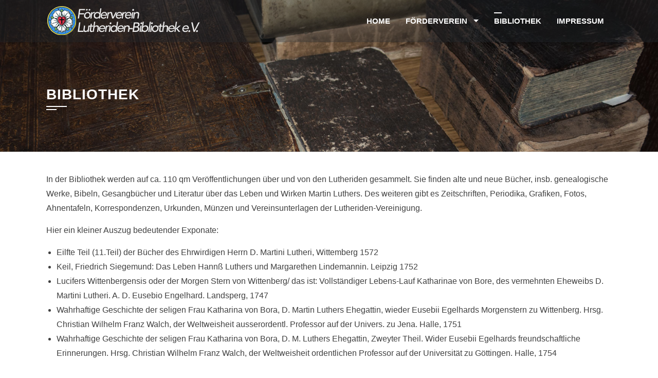

--- FILE ---
content_type: text/html; charset=UTF-8
request_url: http://fv-lutheriden-bibliothek.de/web/bibliothek/
body_size: 39390
content:
<!DOCTYPE html><html lang="de"><head><meta charset="UTF-8"><meta name="viewport" content="width=device-width, initial-scale=1"><title>Bibliothek &#8211; Förderverein Lutheriden-Bibliothek e.V.</title><meta name='robots' content='max-image-preview:large' /><link rel="alternate" type="application/rss+xml" title="Förderverein Lutheriden-Bibliothek e.V. &raquo; Feed" href="http://fv-lutheriden-bibliothek.de/web/feed/" /><link rel='stylesheet' id='wp-block-library-css' href='http://fv-lutheriden-bibliothek.de/web/wp-includes/css/dist/block-library/style.min.css?ver=6.5.7' media='all' /><style id='wp-block-library-theme-inline-css'>.wp-block-audio figcaption{color:#555;font-size:13px;text-align:center}.is-dark-theme .wp-block-audio figcaption{color:#ffffffa6}.wp-block-audio{margin:0 0 1em}.wp-block-code{border:1px solid #ccc;border-radius:4px;font-family:Menlo,Consolas,monaco,monospace;padding:.8em 1em}.wp-block-embed figcaption{color:#555;font-size:13px;text-align:center}.is-dark-theme .wp-block-embed figcaption{color:#ffffffa6}.wp-block-embed{margin:0 0 1em}.blocks-gallery-caption{color:#555;font-size:13px;text-align:center}.is-dark-theme .blocks-gallery-caption{color:#ffffffa6}.wp-block-image figcaption{color:#555;font-size:13px;text-align:center}.is-dark-theme .wp-block-image figcaption{color:#ffffffa6}.wp-block-image{margin:0 0 1em}.wp-block-pullquote{border-bottom:4px solid;border-top:4px solid;color:currentColor;margin-bottom:1.75em}.wp-block-pullquote cite,.wp-block-pullquote footer,.wp-block-pullquote__citation{color:currentColor;font-size:.8125em;font-style:normal;text-transform:uppercase}.wp-block-quote{border-left:.25em solid;margin:0 0 1.75em;padding-left:1em}.wp-block-quote cite,.wp-block-quote footer{color:currentColor;font-size:.8125em;font-style:normal;position:relative}.wp-block-quote.has-text-align-right{border-left:none;border-right:.25em solid;padding-left:0;padding-right:1em}.wp-block-quote.has-text-align-center{border:none;padding-left:0}.wp-block-quote.is-large,.wp-block-quote.is-style-large,.wp-block-quote.is-style-plain{border:none}.wp-block-search .wp-block-search__label{font-weight:700}.wp-block-search__button{border:1px solid #ccc;padding:.375em .625em}:where(.wp-block-group.has-background){padding:1.25em 2.375em}.wp-block-separator.has-css-opacity{opacity:.4}.wp-block-separator{border:none;border-bottom:2px solid;margin-left:auto;margin-right:auto}.wp-block-separator.has-alpha-channel-opacity{opacity:1}.wp-block-separator:not(.is-style-wide):not(.is-style-dots){width:100px}.wp-block-separator.has-background:not(.is-style-dots){border-bottom:none;height:1px}.wp-block-separator.has-background:not(.is-style-wide):not(.is-style-dots){height:2px}.wp-block-table{margin:0 0 1em}.wp-block-table td,.wp-block-table th{word-break:normal}.wp-block-table figcaption{color:#555;font-size:13px;text-align:center}.is-dark-theme .wp-block-table figcaption{color:#ffffffa6}.wp-block-video figcaption{color:#555;font-size:13px;text-align:center}.is-dark-theme .wp-block-video figcaption{color:#ffffffa6}.wp-block-video{margin:0 0 1em}.wp-block-template-part.has-background{margin-bottom:0;margin-top:0;padding:1.25em 2.375em}</style><link rel='stylesheet' id='mappress-leaflet-css' href='http://fv-lutheriden-bibliothek.de/web/wp-content/cache/autoptimize/autoptimize_single_5c761a156eea82263d8bacf1718fe04d.php?ver=1.7.1' media='all' /><link rel='stylesheet' id='mappress-css' href='http://fv-lutheriden-bibliothek.de/web/wp-content/cache/autoptimize/autoptimize_single_4929153c0dfe452c7c6d979940c91ea2.php?ver=2.89.11' media='all' /><style id='classic-theme-styles-inline-css'>/*! This file is auto-generated */
.wp-block-button__link{color:#fff;background-color:#32373c;border-radius:9999px;box-shadow:none;text-decoration:none;padding:calc(.667em + 2px) calc(1.333em + 2px);font-size:1.125em}.wp-block-file__button{background:#32373c;color:#fff;text-decoration:none}</style><style id='global-styles-inline-css'>body{--wp--preset--color--black: #000000;--wp--preset--color--cyan-bluish-gray: #abb8c3;--wp--preset--color--white: #ffffff;--wp--preset--color--pale-pink: #f78da7;--wp--preset--color--vivid-red: #cf2e2e;--wp--preset--color--luminous-vivid-orange: #ff6900;--wp--preset--color--luminous-vivid-amber: #fcb900;--wp--preset--color--light-green-cyan: #7bdcb5;--wp--preset--color--vivid-green-cyan: #00d084;--wp--preset--color--pale-cyan-blue: #8ed1fc;--wp--preset--color--vivid-cyan-blue: #0693e3;--wp--preset--color--vivid-purple: #9b51e0;--wp--preset--gradient--vivid-cyan-blue-to-vivid-purple: linear-gradient(135deg,rgba(6,147,227,1) 0%,rgb(155,81,224) 100%);--wp--preset--gradient--light-green-cyan-to-vivid-green-cyan: linear-gradient(135deg,rgb(122,220,180) 0%,rgb(0,208,130) 100%);--wp--preset--gradient--luminous-vivid-amber-to-luminous-vivid-orange: linear-gradient(135deg,rgba(252,185,0,1) 0%,rgba(255,105,0,1) 100%);--wp--preset--gradient--luminous-vivid-orange-to-vivid-red: linear-gradient(135deg,rgba(255,105,0,1) 0%,rgb(207,46,46) 100%);--wp--preset--gradient--very-light-gray-to-cyan-bluish-gray: linear-gradient(135deg,rgb(238,238,238) 0%,rgb(169,184,195) 100%);--wp--preset--gradient--cool-to-warm-spectrum: linear-gradient(135deg,rgb(74,234,220) 0%,rgb(151,120,209) 20%,rgb(207,42,186) 40%,rgb(238,44,130) 60%,rgb(251,105,98) 80%,rgb(254,248,76) 100%);--wp--preset--gradient--blush-light-purple: linear-gradient(135deg,rgb(255,206,236) 0%,rgb(152,150,240) 100%);--wp--preset--gradient--blush-bordeaux: linear-gradient(135deg,rgb(254,205,165) 0%,rgb(254,45,45) 50%,rgb(107,0,62) 100%);--wp--preset--gradient--luminous-dusk: linear-gradient(135deg,rgb(255,203,112) 0%,rgb(199,81,192) 50%,rgb(65,88,208) 100%);--wp--preset--gradient--pale-ocean: linear-gradient(135deg,rgb(255,245,203) 0%,rgb(182,227,212) 50%,rgb(51,167,181) 100%);--wp--preset--gradient--electric-grass: linear-gradient(135deg,rgb(202,248,128) 0%,rgb(113,206,126) 100%);--wp--preset--gradient--midnight: linear-gradient(135deg,rgb(2,3,129) 0%,rgb(40,116,252) 100%);--wp--preset--font-size--small: 13px;--wp--preset--font-size--medium: 20px;--wp--preset--font-size--large: 36px;--wp--preset--font-size--x-large: 42px;--wp--preset--spacing--20: 0.44rem;--wp--preset--spacing--30: 0.67rem;--wp--preset--spacing--40: 1rem;--wp--preset--spacing--50: 1.5rem;--wp--preset--spacing--60: 2.25rem;--wp--preset--spacing--70: 3.38rem;--wp--preset--spacing--80: 5.06rem;--wp--preset--shadow--natural: 6px 6px 9px rgba(0, 0, 0, 0.2);--wp--preset--shadow--deep: 12px 12px 50px rgba(0, 0, 0, 0.4);--wp--preset--shadow--sharp: 6px 6px 0px rgba(0, 0, 0, 0.2);--wp--preset--shadow--outlined: 6px 6px 0px -3px rgba(255, 255, 255, 1), 6px 6px rgba(0, 0, 0, 1);--wp--preset--shadow--crisp: 6px 6px 0px rgba(0, 0, 0, 1);}:where(.is-layout-flex){gap: 0.5em;}:where(.is-layout-grid){gap: 0.5em;}body .is-layout-flex{display: flex;}body .is-layout-flex{flex-wrap: wrap;align-items: center;}body .is-layout-flex > *{margin: 0;}body .is-layout-grid{display: grid;}body .is-layout-grid > *{margin: 0;}:where(.wp-block-columns.is-layout-flex){gap: 2em;}:where(.wp-block-columns.is-layout-grid){gap: 2em;}:where(.wp-block-post-template.is-layout-flex){gap: 1.25em;}:where(.wp-block-post-template.is-layout-grid){gap: 1.25em;}.has-black-color{color: var(--wp--preset--color--black) !important;}.has-cyan-bluish-gray-color{color: var(--wp--preset--color--cyan-bluish-gray) !important;}.has-white-color{color: var(--wp--preset--color--white) !important;}.has-pale-pink-color{color: var(--wp--preset--color--pale-pink) !important;}.has-vivid-red-color{color: var(--wp--preset--color--vivid-red) !important;}.has-luminous-vivid-orange-color{color: var(--wp--preset--color--luminous-vivid-orange) !important;}.has-luminous-vivid-amber-color{color: var(--wp--preset--color--luminous-vivid-amber) !important;}.has-light-green-cyan-color{color: var(--wp--preset--color--light-green-cyan) !important;}.has-vivid-green-cyan-color{color: var(--wp--preset--color--vivid-green-cyan) !important;}.has-pale-cyan-blue-color{color: var(--wp--preset--color--pale-cyan-blue) !important;}.has-vivid-cyan-blue-color{color: var(--wp--preset--color--vivid-cyan-blue) !important;}.has-vivid-purple-color{color: var(--wp--preset--color--vivid-purple) !important;}.has-black-background-color{background-color: var(--wp--preset--color--black) !important;}.has-cyan-bluish-gray-background-color{background-color: var(--wp--preset--color--cyan-bluish-gray) !important;}.has-white-background-color{background-color: var(--wp--preset--color--white) !important;}.has-pale-pink-background-color{background-color: var(--wp--preset--color--pale-pink) !important;}.has-vivid-red-background-color{background-color: var(--wp--preset--color--vivid-red) !important;}.has-luminous-vivid-orange-background-color{background-color: var(--wp--preset--color--luminous-vivid-orange) !important;}.has-luminous-vivid-amber-background-color{background-color: var(--wp--preset--color--luminous-vivid-amber) !important;}.has-light-green-cyan-background-color{background-color: var(--wp--preset--color--light-green-cyan) !important;}.has-vivid-green-cyan-background-color{background-color: var(--wp--preset--color--vivid-green-cyan) !important;}.has-pale-cyan-blue-background-color{background-color: var(--wp--preset--color--pale-cyan-blue) !important;}.has-vivid-cyan-blue-background-color{background-color: var(--wp--preset--color--vivid-cyan-blue) !important;}.has-vivid-purple-background-color{background-color: var(--wp--preset--color--vivid-purple) !important;}.has-black-border-color{border-color: var(--wp--preset--color--black) !important;}.has-cyan-bluish-gray-border-color{border-color: var(--wp--preset--color--cyan-bluish-gray) !important;}.has-white-border-color{border-color: var(--wp--preset--color--white) !important;}.has-pale-pink-border-color{border-color: var(--wp--preset--color--pale-pink) !important;}.has-vivid-red-border-color{border-color: var(--wp--preset--color--vivid-red) !important;}.has-luminous-vivid-orange-border-color{border-color: var(--wp--preset--color--luminous-vivid-orange) !important;}.has-luminous-vivid-amber-border-color{border-color: var(--wp--preset--color--luminous-vivid-amber) !important;}.has-light-green-cyan-border-color{border-color: var(--wp--preset--color--light-green-cyan) !important;}.has-vivid-green-cyan-border-color{border-color: var(--wp--preset--color--vivid-green-cyan) !important;}.has-pale-cyan-blue-border-color{border-color: var(--wp--preset--color--pale-cyan-blue) !important;}.has-vivid-cyan-blue-border-color{border-color: var(--wp--preset--color--vivid-cyan-blue) !important;}.has-vivid-purple-border-color{border-color: var(--wp--preset--color--vivid-purple) !important;}.has-vivid-cyan-blue-to-vivid-purple-gradient-background{background: var(--wp--preset--gradient--vivid-cyan-blue-to-vivid-purple) !important;}.has-light-green-cyan-to-vivid-green-cyan-gradient-background{background: var(--wp--preset--gradient--light-green-cyan-to-vivid-green-cyan) !important;}.has-luminous-vivid-amber-to-luminous-vivid-orange-gradient-background{background: var(--wp--preset--gradient--luminous-vivid-amber-to-luminous-vivid-orange) !important;}.has-luminous-vivid-orange-to-vivid-red-gradient-background{background: var(--wp--preset--gradient--luminous-vivid-orange-to-vivid-red) !important;}.has-very-light-gray-to-cyan-bluish-gray-gradient-background{background: var(--wp--preset--gradient--very-light-gray-to-cyan-bluish-gray) !important;}.has-cool-to-warm-spectrum-gradient-background{background: var(--wp--preset--gradient--cool-to-warm-spectrum) !important;}.has-blush-light-purple-gradient-background{background: var(--wp--preset--gradient--blush-light-purple) !important;}.has-blush-bordeaux-gradient-background{background: var(--wp--preset--gradient--blush-bordeaux) !important;}.has-luminous-dusk-gradient-background{background: var(--wp--preset--gradient--luminous-dusk) !important;}.has-pale-ocean-gradient-background{background: var(--wp--preset--gradient--pale-ocean) !important;}.has-electric-grass-gradient-background{background: var(--wp--preset--gradient--electric-grass) !important;}.has-midnight-gradient-background{background: var(--wp--preset--gradient--midnight) !important;}.has-small-font-size{font-size: var(--wp--preset--font-size--small) !important;}.has-medium-font-size{font-size: var(--wp--preset--font-size--medium) !important;}.has-large-font-size{font-size: var(--wp--preset--font-size--large) !important;}.has-x-large-font-size{font-size: var(--wp--preset--font-size--x-large) !important;}
.wp-block-navigation a:where(:not(.wp-element-button)){color: inherit;}
:where(.wp-block-post-template.is-layout-flex){gap: 1.25em;}:where(.wp-block-post-template.is-layout-grid){gap: 1.25em;}
:where(.wp-block-columns.is-layout-flex){gap: 2em;}:where(.wp-block-columns.is-layout-grid){gap: 2em;}
.wp-block-pullquote{font-size: 1.5em;line-height: 1.6;}</style><link rel='stylesheet' id='animate-css' href='http://fv-lutheriden-bibliothek.de/web/wp-content/cache/autoptimize/autoptimize_single_179337ff4779479c0de850d22a2c712d.php?ver=1.9.6' media='all' /><link rel='stylesheet' id='font-awesome-4.7.0-css' href='http://fv-lutheriden-bibliothek.de/web/wp-content/cache/autoptimize/autoptimize_single_29778e34d28cbd2e0da9beb96388b938.php?ver=1.9.6' media='all' /><link rel='stylesheet' id='font-awesome-5.2.0-css' href='http://fv-lutheriden-bibliothek.de/web/wp-content/cache/autoptimize/autoptimize_single_b4ed24c69c90d92cfd4699b933745544.php?ver=1.9.6' media='all' /><link rel='stylesheet' id='owl-carousel-css' href='http://fv-lutheriden-bibliothek.de/web/wp-content/cache/autoptimize/autoptimize_single_a697859c29a86217c344dd8f7f30ec20.php?ver=1.9.6' media='all' /><link rel='stylesheet' id='square-style-css' href='http://fv-lutheriden-bibliothek.de/web/wp-content/cache/autoptimize/autoptimize_single_a1d12ad6d77767b3335608cef8191418.php?ver=1.9.6' media='all' /><style id='square-style-inline-css'>button,input[type='button'],input[type='reset'],input[type='submit'],.sq-main-navigation ul ul li:hover > a,#sq-home-slider-section .owl-carousel .owl-nav button.owl-prev,#sq-home-slider-section .owl-carousel .owl-nav button.owl-next,.sq-featured-post h4:after,.sq-section-title:after,.sq-tab li.sq-active:after,#sq-colophon h5.widget-title:after,.widget-area .widget-title:before,.widget-area .widget-title:after,.square-share-buttons a:hover,h3#reply-title:after,h3.comments-title:after,.woocommerce .widget_price_filter .ui-slider .ui-slider-range,.woocommerce .widget_price_filter .ui-slider .ui-slider-handle,.woocommerce div.product .woocommerce-tabs ul.tabs li.active:after,.woocommerce #respond input#submit,.woocommerce table.shop_table thead,.woocommerce ul.products li.product .button.add_to_cart_button,.woocommerce a.added_to_cart,.woocommerce a.button,.woocommerce button.button,.woocommerce input.button,.woocommerce ul.products li.product:hover .button,.woocommerce #respond input#submit.alt,.woocommerce a.button.alt,.woocommerce button.button.alt,.woocommerce input.button.alt,.woocommerce span.onsale,.woocommerce #respond input#submit.disabled,.woocommerce #respond input#submit:disabled,.woocommerce #respond input#submit:disabled[disabled],.woocommerce a.button.disabled,.woocommerce a.button:disabled,.woocommerce a.button:disabled[disabled],.woocommerce button.button.disabled,.woocommerce button.button:disabled,.woocommerce button.button:disabled[disabled],.woocommerce input.button.disabled,.woocommerce input.button:disabled,.woocommerce input.button:disabled[disabled],.woocommerce #respond input#submit.alt.disabled,.woocommerce #respond input#submit.alt.disabled:hover,.woocommerce #respond input#submit.alt:disabled,.woocommerce #respond input#submit.alt:disabled:hover,.woocommerce #respond input#submit.alt:disabled[disabled],.woocommerce #respond input#submit.alt:disabled[disabled]:hover,.woocommerce a.button.alt.disabled,.woocommerce a.button.alt.disabled:hover,.woocommerce a.button.alt:disabled,.woocommerce a.button.alt:disabled:hover,.woocommerce a.button.alt:disabled[disabled],.woocommerce a.button.alt:disabled[disabled]:hover,.woocommerce button.button.alt.disabled,.woocommerce button.button.alt.disabled:hover,.woocommerce button.button.alt:disabled,.woocommerce button.button.alt:disabled:hover,.woocommerce button.button.alt:disabled[disabled],.woocommerce button.button.alt:disabled[disabled]:hover,.woocommerce input.button.alt.disabled,.woocommerce input.button.alt.disabled:hover,.woocommerce input.button.alt:disabled,.woocommerce input.button.alt:disabled:hover,.woocommerce input.button.alt:disabled[disabled],.woocommerce input.button.alt:disabled[disabled]:hover,.woocommerce .widget_price_filter .ui-slider .ui-slider-range,.woocommerce-MyAccount-navigation-link a{background:#ba6423;}
a,.sq-featured-post .sq-featured-readmore:hover,.sq-tab li.sq-active i,.widget-area a:hover,.woocommerce nav.woocommerce-pagination ul li a:focus,.woocommerce nav.woocommerce-pagination ul li a:hover,.woocommerce nav.woocommerce-pagination ul li span.current,.pagination a:hover,.pagination span,.woocommerce ul.products li.product .price,.woocommerce div.product p.price,.woocommerce div.product span.price,.woocommerce .product_meta a:hover,.woocommerce-error:before,.woocommerce-info:before,.woocommerce-message:before,.entry-meta a:hover,.entry-footer a:hover{color:#ba6423;}
.comment-list a:hover{color:#ba6423 !important;}
.sq-slide-caption,.square-share-buttons a:hover,.woocommerce ul.products li.product:hover,.woocommerce-page ul.products li.product:hover,.woocommerce #respond input#submit,.sq-woo-title-price,.woocommerce nav.woocommerce-pagination ul li a:focus,.woocommerce nav.woocommerce-pagination ul li a:hover,.woocommerce nav.woocommerce-pagination ul li span.current,.pagination a:hover,.pagination span,.woocommerce a.button,.woocommerce button.button,.woocommerce input.button,.woocommerce ul.products li.product:hover .button,.woocommerce #respond input#submit.alt,.woocommerce a.button.alt,.woocommerce button.button.alt,.woocommerce input.button.alt,.woocommerce #respond input#submit.alt.disabled,.woocommerce #respond input#submit.alt.disabled:hover,.woocommerce #respond input#submit.alt:disabled,.woocommerce #respond input#submit.alt:disabled:hover,.woocommerce #respond input#submit.alt:disabled[disabled],.woocommerce #respond input#submit.alt:disabled[disabled]:hover,.woocommerce a.button.alt.disabled,.woocommerce a.button.alt.disabled:hover,.woocommerce a.button.alt:disabled,.woocommerce a.button.alt:disabled:hover,.woocommerce a.button.alt:disabled[disabled],.woocommerce a.button.alt:disabled[disabled]:hover,.woocommerce button.button.alt.disabled,.woocommerce button.button.alt.disabled:hover,.woocommerce button.button.alt:disabled,.woocommerce button.button.alt:disabled:hover,.woocommerce button.button.alt:disabled[disabled],.woocommerce button.button.alt:disabled[disabled]:hover,.woocommerce input.button.alt.disabled,.woocommerce input.button.alt.disabled:hover,.woocommerce input.button.alt:disabled,.woocommerce input.button.alt:disabled:hover,.woocommerce input.button.alt:disabled[disabled],.woocommerce input.button.alt:disabled[disabled]:hover
{border-color:#ba6423;}
.woocommerce-error,.woocommerce-info,.woocommerce-message{border-top-color:#ba6423;}
#sq-home-slider-section .owl-carousel .owl-nav button.owl-prev:hover,#sq-home-slider-section .owl-carousel .owl-nav button.owl-next:hover,.woocommerce #respond input#submit:hover,.woocommerce a.button:hover,.woocommerce button.button:hover,.woocommerce input.button:hover,.woocommerce #respond input#submit.alt:hover,.woocommerce a.button.alt:hover,.woocommerce button.button.alt:hover,.woocommerce input.button.alt:hover,.woocommerce .widget_price_filter .price_slider_wrapper .ui-widget-content
{background:#a75a20 ;}
.woocommerce ul.products li.product .onsale:after{border-color:transparent transparent #a75a20 #a75a20;}
.woocommerce span.onsale:after{border-color:transparent #a75a20 #a75a20 transparent}}</style><link rel='stylesheet' id='newsletter-css' href='http://fv-lutheriden-bibliothek.de/web/wp-content/cache/autoptimize/autoptimize_single_fb5d24687889dd4144fa32e7161bd627.php?ver=8.2.8' media='all' /> <script src="http://fv-lutheriden-bibliothek.de/web/wp-includes/js/jquery/jquery.min.js?ver=3.7.1" id="jquery-core-js"></script> <script defer src="http://fv-lutheriden-bibliothek.de/web/wp-includes/js/jquery/jquery-migrate.min.js?ver=3.4.1" id="jquery-migrate-js"></script> <link rel="https://api.w.org/" href="http://fv-lutheriden-bibliothek.de/web/wp-json/" /><link rel="alternate" type="application/json" href="http://fv-lutheriden-bibliothek.de/web/wp-json/wp/v2/pages/52" /><link rel="EditURI" type="application/rsd+xml" title="RSD" href="http://fv-lutheriden-bibliothek.de/web/xmlrpc.php?rsd" /><meta name="generator" content="WordPress 6.5.7" /><link rel="canonical" href="http://fv-lutheriden-bibliothek.de/web/bibliothek/" /><link rel='shortlink' href='http://fv-lutheriden-bibliothek.de/web/?p=52' /><link rel="alternate" type="application/json+oembed" href="http://fv-lutheriden-bibliothek.de/web/wp-json/oembed/1.0/embed?url=http%3A%2F%2Ffv-lutheriden-bibliothek.de%2Fweb%2Fbibliothek%2F" /><link rel="alternate" type="text/xml+oembed" href="http://fv-lutheriden-bibliothek.de/web/wp-json/oembed/1.0/embed?url=http%3A%2F%2Ffv-lutheriden-bibliothek.de%2Fweb%2Fbibliothek%2F&#038;format=xml" /><style>.sq-main-header{background-image: url(http://fv-lutheriden-bibliothek.de/web/wp-content/uploads/2017/02/header.jpg)}</style><link rel="icon" href="http://fv-lutheriden-bibliothek.de/web/wp-content/uploads/2017/02/cropped-icon-512-32x32.png" sizes="32x32" /><link rel="icon" href="http://fv-lutheriden-bibliothek.de/web/wp-content/uploads/2017/02/cropped-icon-512-192x192.png" sizes="192x192" /><link rel="apple-touch-icon" href="http://fv-lutheriden-bibliothek.de/web/wp-content/uploads/2017/02/cropped-icon-512-180x180.png" /><meta name="msapplication-TileImage" content="http://fv-lutheriden-bibliothek.de/web/wp-content/uploads/2017/02/cropped-icon-512-270x270.png" /></head><body class="page-template-default page page-id-52 wp-embed-responsive sq_no_sidebar"><div id="sq-page"> <a class="skip-link screen-reader-text" href="#sq-content">Skip to content</a><header id="sq-masthead" class="sq-site-header sq-black"><div class="sq-container sq-clearfix"><div id="sq-site-branding"> <a href="http://fv-lutheriden-bibliothek.de/web/" rel="home"> <img src="http://fv-lutheriden-bibliothek.de/web/wp-content/uploads/2017/02/header-logo.png" alt="Förderverein Lutheriden-Bibliothek e.V."> </a></div> <a href="#" class="sq-toggle-nav"> <span></span> </a><nav id="sq-site-navigation" class="sq-main-navigation"><div class="sq-menu sq-clearfix"><ul id="menu-menu-1" class="sq-clearfix"><li id="menu-item-41" class="menu-item menu-item-type-custom menu-item-object-custom menu-item-home menu-item-41"><a href="http://fv-lutheriden-bibliothek.de/web/">Home</a></li><li id="menu-item-63" class="menu-item menu-item-type-post_type menu-item-object-page menu-item-has-children menu-item-63"><a href="http://fv-lutheriden-bibliothek.de/web/foerderverein/">Förderverein</a><ul class="sub-menu"><li id="menu-item-43" class="menu-item menu-item-type-post_type menu-item-object-page menu-item-43"><a href="http://fv-lutheriden-bibliothek.de/web/chronologie/">Chronologie</a></li><li id="menu-item-128" class="menu-item menu-item-type-post_type menu-item-object-page menu-item-128"><a href="http://fv-lutheriden-bibliothek.de/web/aufgaben/">Aufgaben</a></li><li id="menu-item-62" class="menu-item menu-item-type-post_type menu-item-object-page menu-item-62"><a href="http://fv-lutheriden-bibliothek.de/web/satzung/">Satzung</a></li><li id="menu-item-74" class="menu-item menu-item-type-post_type menu-item-object-page menu-item-74"><a href="http://fv-lutheriden-bibliothek.de/web/vorstand/">Vorstand</a></li><li id="menu-item-262" class="menu-item menu-item-type-taxonomy menu-item-object-category menu-item-262"><a href="http://fv-lutheriden-bibliothek.de/web/category/aktuelles/">Aktuelles</a></li><li id="menu-item-78" class="menu-item menu-item-type-post_type menu-item-object-page menu-item-78"><a href="http://fv-lutheriden-bibliothek.de/web/formulare/">Formulare</a></li></ul></li><li id="menu-item-64" class="menu-item menu-item-type-post_type menu-item-object-page current-menu-item page_item page-item-52 current_page_item menu-item-64"><a href="http://fv-lutheriden-bibliothek.de/web/bibliothek/" aria-current="page">Bibliothek</a></li><li id="menu-item-69" class="menu-item menu-item-type-post_type menu-item-object-page menu-item-69"><a href="http://fv-lutheriden-bibliothek.de/web/impressum/">Impressum</a></li></ul></div></nav></div></header><div id="sq-content" class="sq-site-content sq-clearfix"><header class="sq-main-header"><div class="sq-container"><h1 class="sq-main-title">Bibliothek</h1></div></header><div class="sq-container sq-clearfix"><div id="primary" class="content-area"><main id="main" class="site-main" role="main"><article id="post-52" class="sq-hentry post-52 page type-page status-publish"><div class="entry-content single-entry-content"><p>In der Bibliothek werden auf ca. 110 qm Veröffentlichungen über und von den Lutheriden gesammelt. Sie finden alte und neue Bücher, insb. genealogische Werke, Bibeln, Gesangbücher und Literatur über das Leben und Wirken Martin Luthers. Des weiteren gibt es Zeitschriften, Periodika, Grafiken, Fotos, Ahnentafeln, Korrespondenzen, Urkunden, Münzen und Vereinsunterlagen der Lutheriden-Vereinigung.</p><p>Hier ein kleiner Auszug bedeutender Exponate:</p><ul><li>Eilfte Teil (11.Teil) der Bücher des Ehrwirdigen Herrn D. Martini Lutheri, Wittemberg 1572</li><li>Keil, Friedrich Siegemund: Das Leben Hannß Luthers und Margarethen Lindemannin. Leipzig 1752</li><li>Lucifers Wittenbergensis oder der Morgen Stern von Wittenberg/ das ist: Vollständiger Lebens-Lauf Katharinae von Bore, des vermehnten Eheweibs D. Martini Lutheri. A. D. Eusebio Engelhard. Landsperg, 1747</li><li>Wahrhaftige Geschichte der seligen Frau Katharina von Bora, D. Martin Luthers Ehegattin, wieder Eusebii Egelhards Morgenstern zu Wittenberg. Hrsg. Christian Wilhelm Franz Walch, der Weltweisheit ausserordentl. Professor auf der Univers. zu Jena. Halle, 1751</li><li>Wahrhaftige Geschichte der seligen Frau Katharina von Bora, D. M. Luthers Ehegattin, Zweyter Theil. Wider Eusebii Egelhards freundschaftliche Erinnerungen. Hrsg. Christian Wilhelm Franz Walch, der Weltweisheit ordentlichen Professor auf der Universität zu Göttingen. Halle, 1754</li></ul><p>Die Exponate können vor Ort eingesehen, manche von ihnen auch ausgeliehen werden. Nach Absprache können Führungen vereinbart werden. Weiterhin finden kulturelle und pädagogische Veranstaltungen in der Bibliothek statt.</p><p>Ein kleiner Bereich ist so gestaltet, dass er besonders gern von Kindern besucht wird. Die Bibliothek wird gelegentlich von Kindergruppen besucht, die die Stationen im Leben des Reformators erforschen. Inzwischen sind die Kinder stolz auf die Bedeutung des Reformators für ihre Stadt. Über die Kinder erfahren auch deren Eltern und Lehrer von dem einmaligen Kulturschatz &#8211; so findet die Kunde weitere Verbreitung.</p><p><strong>Kontakt</strong></p><p><a href="http://www.lutheriden.de/contao_2-11-2/index.php/de/bibliothek.html" target="_blank">Bibliothek und Archiv der Lutheriden Vereinigung e.V.</a><br /> Torhaus der Moritzburg<br /> Schlossstraße 6<br /> 06712 Zeitz<br /> Deutschland</p><p>Tel. +49 3441 6857150<br /> Fax +49 3441 6857119</p><p><strong>Öffnungszeiten</strong></p><p>Dienstag 10-12 Uhr<br /> Donnerstag 14-16 Uhr<br /> sowie nach Absprache</p><p><strong>Anfahrt</strong></p><div></div> <mappress-map center='51.050736,12.127148' class='mapp-layout ' height='600px' layout='left' mapid='3' maptypeid='roadmap' name='mapp0' oid='52' otype='post' style='width: 600px;height: 600px;' width='600px' zoom='11'> <poi point='51.050736,12.127148' props='[]' title='Lutheriden-Bibliothek'><p>Torhaus der Moritzburg<br />Schlossstra&szlig;e 6<br />06712 Zeitz<br />Deutschland</p><p><img decoding="async" src="http://fv-lutheriden-bibliothek.de/web/wp-content/uploads/2017/03/Torhaus-e1490132456564.jpg" alt="Torhaus" width="200" height="162" /></p> </poi> </mappress-map></div><footer class="entry-footer"></footer></article></main></div></div></div><footer id="sq-colophon" class="sq-site-footer"><div id="sq-top-footer"><div class="sq-container"><div class="sq-top-footer sq-clearfix"><div class="sq-footer sq-footer1"><aside id="text-3" class="widget widget_text"><h5 class="widget-title">Über den Förderverein</h5><div class="textwidget"><p>Der gemeinnützige Förderverein der Lutheriden-Bibliothek e.V. unterstützt die Arbeit der Lutheriden-Bibliothek finanziell und organisatorisch. Die Bibliothek wurde 1998 in Zeitz eröffnet, zunächst vor allem, um Bücher aus dem Nachlass der Lutheriden-Vereinigung für die Nachwelt zu erhalten. Die Sammlung wird ständig mit Dokumenten erweitert, die in Verbindung mit Martin Luther und seiner Frau stehen, mit dem Schwerpunkt Familiengeschichte. Die Bibliothek befindet sich seit 2007 im Torhaus des Museums Schloss Moritzburg Zeitz.</p></div></aside></div><div class="sq-footer sq-footer2"><aside id="pages-3" class="widget widget_pages"><h5 class="widget-title">Seiten</h5><nav aria-label="Seiten"><ul><li class="page_item page-item-125"><a href="http://fv-lutheriden-bibliothek.de/web/aufgaben/">Aufgaben</a></li><li class="page_item page-item-52 current_page_item"><a href="http://fv-lutheriden-bibliothek.de/web/bibliothek/" aria-current="page">Bibliothek</a></li><li class="page_item page-item-39"><a href="http://fv-lutheriden-bibliothek.de/web/chronologie/">Chronologie</a></li><li class="page_item page-item-318"><a href="http://fv-lutheriden-bibliothek.de/web/datenschutzerklaerung/">Datenschutzerklärung</a></li><li class="page_item page-item-45"><a href="http://fv-lutheriden-bibliothek.de/web/exponate/">Exponate</a></li><li class="page_item page-item-55"><a href="http://fv-lutheriden-bibliothek.de/web/foerderverein/">Förderverein</a></li><li class="page_item page-item-75"><a href="http://fv-lutheriden-bibliothek.de/web/formulare/">Formulare</a></li><li class="page_item page-item-66"><a href="http://fv-lutheriden-bibliothek.de/web/impressum/">Impressum</a></li><li class="page_item page-item-60"><a href="http://fv-lutheriden-bibliothek.de/web/satzung/">Satzung</a></li><li class="page_item page-item-70"><a href="http://fv-lutheriden-bibliothek.de/web/vorstand/">Vorstand</a></li></ul></nav></aside></div><div class="sq-footer sq-footer3"><aside id="recent-posts-4" class="widget widget_recent_entries"><h5 class="widget-title">Neueste Beiträge</h5><nav aria-label="Neueste Beiträge"><ul><li> <a href="http://fv-lutheriden-bibliothek.de/web/2020/06/13/video-ueber-die-lutheriden-bibliothek-in-zeitz/">Video über die Lutheriden-Bibliothek in Zeitz</a> <span class="post-date">2020-06-13</span></li><li> <a href="http://fv-lutheriden-bibliothek.de/web/2016/05/20/buchrestaurationen/">Buchrestaurationen</a> <span class="post-date">2016-05-20</span></li><li> <a href="http://fv-lutheriden-bibliothek.de/web/2015/04/10/schautafeln/">Schautafeln</a> <span class="post-date">2015-04-10</span></li><li> <a href="http://fv-lutheriden-bibliothek.de/web/2014/08/18/beleuchtung/">Beleuchtung</a> <span class="post-date">2014-08-18</span></li><li> <a href="http://fv-lutheriden-bibliothek.de/web/2014/05/29/flachablageschrank/">Flachablageschrank</a> <span class="post-date">2014-05-29</span></li></ul></nav></aside></div><div class="sq-footer sq-footer4"><aside id="square_contact_info-3" class="widget widget_square_contact_info"><div class="sq-contact-info"><h5 class="widget-title">Kontakt</h5><ul><li><i class="fas fa-phone"></i>+49 3441 213771</li><li><i class="far fa-envelope"></i>info@fv-lutheriden-bibliothek.de</li><li><i class="fas fa-globe-asia"></i>www.fv-lutheriden-bibliothek.de</li><li><i class="fas fa-map-marker-alt"></i></i><p>Förderverein Lutheriden-Bibliothek e. V.<br /> Henriette Rossner-Sauerbier<br /> Stephanstraße 18<br /> 06712 Zeitz<br /> Deutschland</p></li><li><i class="far fa-clock"></i><p>9:00 - 18:00</p></li></ul></div></aside></div></div></div></div><div id="sq-bottom-footer"><div class="sq-container sq-clearfix"><div class="sq-site-info"> WordPress Theme <span class="sep"> | </span> <a target="_blank" href="https://hashthemes.com/wordpress-theme/square/">Square</a> by HashThemes</div><div class="sq-site-social"></div></div></div></footer></div> <script type='text/html' class='mapp-tmpl' id='mapp-tmpl-map-item'><img class="mapp-icon" alt="" src="{{{poi.icon}}}"><div class="mapp-title">{{{poi.title}}}</div></script><script type='text/html' class='mapp-tmpl' id='mapp-tmpl-map-popup'><div class='mapp-title'>{{{poi.title}}}</div><div class='mapp-body'>{{{poi.body}}}{{{poi.dataTable}}}</div></script><script type='text/html' class='mapp-tmpl' id='mapp-tmpl-mashup-popup'><div class='mapp-title'><a href='{{{poi.url}}}' target='_blank'>{{{poi.title}}}</a></div><div class='mapp-body'>{{{poi.body}}}</div></script><script type='text/html' class='mapp-tmpl' id='mapp-tmpl-mashup-item'><img class="mapp-icon" alt="" src="{{{poi.icon}}}"><div class="mapp-title">{{{poi.title}}}</div></script><script type='text/html' class='mapp-tmpl' id='mapp-tmpl-user-mashup-item'><div class="mapp-title">{{{poi.name}}}</div></script><script type='text/html' class='mapp-tmpl' id='mapp-tmpl-user-mashup-popup'><div class='mapp-title'>{{{poi.name}}}</div><div class='mapp-body'><div>{{{poi.address}}}</div><div><a href='mailto://{{{poi.email}}}' target='_blank'>{{{poi.email}}}</a></div></div></script><script defer src="http://fv-lutheriden-bibliothek.de/web/wp-content/cache/autoptimize/autoptimize_single_ca279f7848a51b999103cd30a3da3059.php?ver=1.9.6" id="modernizr-js"></script> <script defer src="http://fv-lutheriden-bibliothek.de/web/wp-content/cache/autoptimize/autoptimize_single_ccdf893e7d8b26933af0c336bcc3943e.php?ver=1.9.6" id="owl-carousel-js"></script> <script defer src="http://fv-lutheriden-bibliothek.de/web/wp-content/cache/autoptimize/autoptimize_single_529d3118b334b9e3c5b18164b732ce9d.php?ver=1.9.6" id="jquery-superfish-js"></script> <script defer src="http://fv-lutheriden-bibliothek.de/web/wp-content/cache/autoptimize/autoptimize_single_e967c5059e58929bfe2acb06d76ab55c.php?ver=1.9.6" id="square-custom-js"></script> <script defer src="http://fv-lutheriden-bibliothek.de/web/wp-content/cache/autoptimize/autoptimize_single_4eaa81e6e27a89ed2410a7c39048a397.php" id="mappress-leaflet-js"></script> <script defer src="http://fv-lutheriden-bibliothek.de/web/wp-content/plugins/mappress-google-maps-for-wordpress/lib/leaflet/leaflet-omnivore.min.js" id="mappress-leaflet-omnivore-js"></script> <script src="http://fv-lutheriden-bibliothek.de/web/wp-includes/js/dist/vendor/wp-polyfill-inert.min.js?ver=3.1.2" id="wp-polyfill-inert-js"></script> <script src="http://fv-lutheriden-bibliothek.de/web/wp-includes/js/dist/vendor/regenerator-runtime.min.js?ver=0.14.0" id="regenerator-runtime-js"></script> <script src="http://fv-lutheriden-bibliothek.de/web/wp-includes/js/dist/vendor/wp-polyfill.min.js?ver=3.15.0" id="wp-polyfill-js"></script> <script src="http://fv-lutheriden-bibliothek.de/web/wp-includes/js/dist/vendor/react.min.js?ver=18.2.0" id="react-js"></script> <script src="http://fv-lutheriden-bibliothek.de/web/wp-includes/js/dist/vendor/react-dom.min.js?ver=18.2.0" id="react-dom-js"></script> <script src="http://fv-lutheriden-bibliothek.de/web/wp-includes/js/dist/hooks.min.js?ver=2810c76e705dd1a53b18" id="wp-hooks-js"></script> <script src="http://fv-lutheriden-bibliothek.de/web/wp-includes/js/dist/i18n.min.js?ver=5e580eb46a90c2b997e6" id="wp-i18n-js"></script> <script defer id="wp-i18n-js-after" src="[data-uri]"></script> <script defer id="mappress-js-extra" src="[data-uri]"></script> <script defer src="http://fv-lutheriden-bibliothek.de/web/wp-content/cache/autoptimize/autoptimize_single_3bc53b005b55535c896cabbb6a68a7af.php?ver=2.89.11" id="mappress-js"></script> </body></html>

--- FILE ---
content_type: text/css; charset=utf-8
request_url: http://fv-lutheriden-bibliothek.de/web/wp-content/cache/autoptimize/autoptimize_single_a1d12ad6d77767b3335608cef8191418.php?ver=1.9.6
body_size: 9191
content:
html{font-family:sans-serif;-webkit-text-size-adjust:100%;-ms-text-size-adjust:100%}body{margin:0}article,aside,details,figcaption,figure,footer,header,main,menu,nav,section,summary{display:block;margin:0}audio,canvas,progress,video{display:inline-block;vertical-align:baseline}audio:not([controls]){display:none;height:0}[hidden],template{display:none}a{background-color:transparent}abbr[title]{border-bottom:1px dotted}b,strong{font-weight:700}dfn{font-style:italic}mark{background:#ff0;color:#000}small{font-size:80%}sub,sup{font-size:75%;line-height:0;position:relative;vertical-align:baseline}sup{top:-.5em}sub{bottom:-.25em}img{border:0}svg:not(:root){overflow:hidden}figure{margin:0}hr{box-sizing:content-box;height:0}pre{overflow:auto}code,kbd,pre,samp{font-family:monospace,monospace;font-size:1em}button,input,optgroup,select,textarea{color:inherit;font:inherit;margin:0}button{overflow:visible}button,select{text-transform:none}button,html input[type=button],input[type=reset],input[type=submit]{-webkit-appearance:button;cursor:pointer}button[disabled],html input[disabled]{cursor:default}button::-moz-focus-inner,input::-moz-focus-inner{border:0;padding:0}input{line-height:normal}input[type=checkbox],input[type=radio]{box-sizing:border-box;padding:0}input[type=number]::-webkit-inner-spin-button,input[type=number]::-webkit-outer-spin-button{height:auto}input[type=search]::-webkit-search-cancel-button,input[type=search]::-webkit-search-decoration{-webkit-appearance:none}fieldset{border:1px solid #ccc;margin:0 0 20px;padding:15px}legend{border:0;padding:0}textarea{overflow:auto}optgroup{font-weight:700}table{border-collapse:collapse;border-spacing:0}td,th{padding:0}body,button,input,select,textarea{color:#404040;font-family:'Open Sans',sans-serif;font-size:16px;line-height:1.8}h1,h2,h3,h4,h5,h6{font-weight:400;line-height:1.2;font-family:'Roboto Condensed',sans-serif;margin:0}h1{font-size:28px;margin-bottom:15px}h2{font-size:26px;margin-bottom:15px}h3{font-size:24px;margin-bottom:15px}h4{font-size:22px;margin-bottom:10px}h5{font-size:20px;margin-bottom:10px}h6{font-size:18px;margin-bottom:10px}p{margin:0 0 15px}dfn,cite,em,i{font-style:italic}blockquote{margin:0 15px}address{margin:0 0 15px}pre{background:#eee;font-family:"Courier 10 Pitch",Courier,monospace;font-size:15px;font-size:.9375rem;line-height:1.6;margin-bottom:1.6em;max-width:100%;overflow:auto;padding:1.6em}code,kbd,tt,var{font-family:Monaco,Consolas,"Andale Mono","DejaVu Sans Mono",monospace;font-size:15px;font-size:.9375rem}abbr,acronym{border-bottom:1px dotted #666;cursor:help}mark,ins{background:#fff9c0;text-decoration:none}big{font-size:125%}html{box-sizing:border-box}*,*:before,*:after{box-sizing:inherit}body{background:#fff}blockquote:before,blockquote:after,q:before,q:after{content:""}blockquote,q{quotes:"" ""}hr{background-color:#ccc;border:0;height:1px;margin-bottom:15px}ul,ol{margin:0 0 15px 20px;padding:0}ul{list-style:disc}ol{list-style:decimal}li>ul,li>ol{margin-bottom:0;margin-left:15px}dt{font-weight:700}dd{margin:0 15px 15px}img{height:auto;max-width:100%;vertical-align:middle}table{margin:0 0 15px;width:100%}button,input[type=button],input[type=reset],input[type=submit]{background:#5bc2ce;padding:0 30px;color:#fff;border:0;line-height:46px;height:46px}input[type=text],input[type=email],input[type=url],input[type=password],input[type=search],input[type=number],input[type=tel],input[type=range],input[type=date],input[type=month],input[type=week],input[type=time],input[type=datetime],input[type=datetime-local],input[type=color],textarea{color:#404040;border:1px solid #ddd;transition:all .3s ease-in-out;-moz-transition:all .3s ease-in-out;-webkit-transition:all .3s ease-in-out;height:46px;width:100%}select{border:1px solid #ddd;padding:8px 40px 8px 8px;border-radius:0;height:36px;line-height:100%;background:transparent url("data:image/svg+xml,%3Csvg xmlns='http://www.w3.org/2000/svg' xmlns:xlink='http://www.w3.org/1999/xlink' version='1.1' id='Capa_1' x='0px' y='0px' width='10px' height='10' fill='%23666666' viewBox='0 0 284.929 284.929' style='enable-background:new 0 0 284.929 284.929;' xml:space='preserve'%3E%3Cg%3E%3Cpath d='M282.082,76.511l-14.274-14.273c-1.902-1.906-4.093-2.856-6.57-2.856c-2.471,0-4.661,0.95-6.563,2.856L142.466,174.441 L30.262,62.241c-1.903-1.906-4.093-2.856-6.567-2.856c-2.475,0-4.665,0.95-6.567,2.856L2.856,76.515C0.95,78.417,0,80.607,0,83.082 c0,2.473,0.953,4.663,2.856,6.565l133.043,133.046c1.902,1.903,4.093,2.854,6.567,2.854s4.661-0.951,6.562-2.854L282.082,89.647 c1.902-1.903,2.847-4.093,2.847-6.565C284.929,80.607,283.984,78.417,282.082,76.511z'/%3E%3C/g%3E%3Cg%3E%3C/g%3E%3Cg%3E%3C/g%3E%3Cg%3E%3C/g%3E%3Cg%3E%3C/g%3E%3Cg%3E%3C/g%3E%3Cg%3E%3C/g%3E%3Cg%3E%3C/g%3E%3Cg%3E%3C/g%3E%3Cg%3E%3C/g%3E%3Cg%3E%3C/g%3E%3Cg%3E%3C/g%3E%3Cg%3E%3C/g%3E%3Cg%3E%3C/g%3E%3Cg%3E%3C/g%3E%3Cg%3E%3C/g%3E%3C/svg%3E") no-repeat right 10px top 55%;position:relative;cursor:pointer;-webkit-appearance:none;-moz-appearance:none}input[type=text]:focus,input[type=email]:focus,input[type=url]:focus,input[type=password]:focus,input[type=search]:focus,input[type=number]:focus,input[type=tel]:focus,input[type=range]:focus,input[type=date]:focus,input[type=month]:focus,input[type=week]:focus,input[type=time]:focus,input[type=datetime]:focus,input[type=datetime-local]:focus,input[type=color]:focus,textarea:focus,select:focus{border:1px solid #ccc}input[type=text],input[type=email],input[type=url],input[type=password],input[type=search],input[type=number],input[type=tel],input[type=range],input[type=date],input[type=month],input[type=week],input[type=time],input[type=datetime],input[type=datetime-local],input[type=color]{padding:8px}textarea{padding:8px;width:100%;min-height:100px}input[type=search]{width:100%}a{color:#222;text-decoration:none}a:hover,a:focus,a:active{color:#5bc2ce}.screen-reader-text{border:0;clip:rect(1px,1px,1px,1px);clip-path:inset(50%);height:1px;margin:-1px;overflow:hidden;padding:0;position:absolute !important;width:1px;word-wrap:normal !important}.screen-reader-text:focus{background-color:#f1f1f1;border-radius:3px;box-shadow:0 0 2px 2px rgba(0,0,0,.6);clip:auto !important;clip-path:none;color:#21759b;display:block;font-size:14px;font-size:.875rem;font-weight:700;height:auto;right:5px;line-height:normal;padding:15px 23px 14px;text-decoration:none;top:5px;width:auto;z-index:100000}#content[tabindex="-1"]:focus{outline:0}.alignleft{display:inline;float:left;margin-right:1.5em}.alignright{display:inline;float:right;margin-left:1.5em}.aligncenter{clear:both;display:block;margin-left:auto;margin-right:auto}.sq-clearfix:before,.sq-clearfix:after,.entry-content:before,.entry-content:after,.comment-content:before,.comment-content:after,.site-header:before,.site-header:after,.site-content:before,.site-content:after,.site-footer:before,.site-footer:after,.nav-links:before,.nav-links:after{content:"";display:table}.sq-clearfix:after,.entry-content:after,.comment-content:after,.site-header:after,.site-content:after,.site-footer:after,.nav-links:after{clear:both}.widget{margin:0 0 30px}.widget ul{list-style:none;margin:0;padding:0}.widget ul ul{margin-left:10px}.widget a{text-decoration:none;color:#444}#sq-colophon .widget:last-child{margin:0}.widget select{max-width:100%}.widget_search .search-submit{display:none}.widget-area select{width:100%}.sq-contact-info ul{list-style:none;margin:0;padding:0}.sq-contact-info ul li{padding:5px 0 5px 30px !important;margin:0;border:none}.sq-contact-info ul li i{margin-left:-30px;float:left;margin-top:6px}.sq-contact-info p{margin:0}.sq-personal-info .sq-pi-image{margin-bottom:20px;text-align:center}.sq-personal-info .sq-pi-image img{border-radius:50%;height:150px;width:150px;object-fit:cover;object-position:center}.sq-personal-info .sq-pi-name{margin-bottom:15px;font-size:1.4em;text-align:center}.sq-personal-info .sq-pi-intro{text-align:center}.sq-latest-posts li{padding:12px 0 !important;font-size:14px;line-height:1.5}.sq-latest-posts .sq-lp-title{margin-bottom:0}.sq-lp-image{float:left;width:30%}.sq-lp-image+.sq-lp-content{width:70%;float:right;padding-left:20px}.sq-lp-title a{color:inherit}.sq-lp-excerpt{margin-top:10px}.sticky{display:block}.sq-hentry{margin:0 0 50px}.byline,.updated:not(.published){display:none}.single .byline,.group-blog .byline{display:inline}body:not(.page-template-page-builder-template) .single-entry-content{font-size:16px;line-height:1.8}.page-links{clear:both;margin:0 0 15px}#primary{width:69%;float:left}#secondary{width:28%;float:right}.sq_no_sidebar #primary{width:auto;float:none}.sq_no_sidebar_condensed #primary{width:76%;float:none;margin:0 auto}.sq_left_sidebar #primary{float:right}.sq_left_sidebar #secondary{float:left}.entry-figure{background:#f6f6f6;text-align:center;margin-bottom:15px;min-height:100px}.sq-post-wrapper{width:90%;margin:-100px auto 0;background:#fff;position:relative;padding:20px}.entry-header{text-align:center;margin-bottom:15px}.entry-header .entry-title{font-weight:500;letter-spacing:1px;margin-bottom:10px}.entry-header .entry-title a{text-decoration:none;color:#444}.entry-meta,.entry-footer{font-size:13px;color:#666;font-style:italic}.entry-footer{margin-top:25px;text-align:center}.single-entry-content+.entry-footer{text-align:left}.entry-meta span,.entry-footer span{margin-right:10px}.entry-meta span>i,.entry-footer span>i{margin-right:5px}.entry-meta a,.entry-footer a{text-decoration:none;color:#555}.single .entry-meta{margin-bottom:20px}.entry-readmore{margin-top:25px;text-align:right}.entry-readmore a i{margin-left:10px;font-size:13px}.square-share-buttons{text-align:center;margin-top:25px}.square-share-buttons a{display:inline-block;height:36px;width:36px;text-align:center;line-height:36px;border-radius:50%;margin:0 3px;border:1px solid #666;font-size:16px;font-family:Arial;color:#666}.entry-footer .square-share-buttons a:hover{background:#5bc2ce;color:#fff;border:1px solid #5bc2ce}.widget-area .widget-title{font-weight:400;position:relative;margin-bottom:25px;letter-spacing:1px;text-transform:uppercase;font-size:20px}.widget-area .widget-title:before{content:"";position:absolute;left:0;top:100%;margin-top:8px;height:1px;width:40px;background:#5bc2ce}.widget-area .widget-title:after{content:"";position:absolute;left:0;top:100%;margin-top:12px;height:1px;width:20px;background:#5bc2ce}.widget-area ul{list-style:none;padding:0;margin:0}.widget-area ul ul{border-top:1px solid #f6f6f6;margin-top:5px}.widget-area ul ul li{padding-left:10px}.widget-area ul ul li:last-child{border-bottom:0;padding-bottom:0}.widget-area li{padding:6px 0;border-bottom:1px solid #f6f6f6}.widget-area a{text-decoration:none;color:#404040}.widget-area a:hover{color:#5bc2ce}.widget-area .widget{margin-bottom:50px}.comment-content a{word-wrap:break-word}.bypostauthor{display:block}.author-email-url{margin-left:-2%}.comment-form-author,.comment-form-email,.comment-form-url{float:left;margin-left:2%;width:31.33333%}.author-email-url input{width:100%}.comment-form .form-submit{margin-bottom:0}#comments{border:1px solid #eee;padding:30px;margin-bottom:25px}h3#reply-title,h3.comments-title{position:relative;padding-bottom:10px;font-size:18px;text-transform:uppercase;font-weight:400;margin-bottom:15px}h3#reply-title:after,h3.comments-title:after{content:"";position:absolute;left:0;top:100%;width:30px;background:#5bc2ce;height:2px}.logged-in-as,.comment-notes{font-size:13px}#comments ul{list-style:none;margin:0;padding:0}#comments li.comment{margin:0 0 20px}#comments li.comment .children{display:block;margin:20px 0 0 30px;padding:0;list-style:none}article.comment-body{background:#fff;margin:0;padding:15px;position:relative;border:1px solid #eee}.comment-list a{color:#404040}.comment-list a:hover{color:#5bc2ce !important}.comment-list .comment-respond{margin-top:20px;border:1px solid #eee;padding:20px}.comment-list .vcard img{border-radius:50%;margin-right:10px}.comment-list .vcard .fn{font-weight:400;font-size:16px;font-family:'Roboto Condensed',sans-serif}.comment-list .edit-link{position:absolute;right:0;top:0}.comment-list .edit-link a{font-size:13px;display:inline-block;padding:10px}.comment-list .comment-meta{margin-bottom:15px}.comment-list .comment-metadata{border-top:1px solid #eee;padding-top:10px;font-size:13px;font-family:'Roboto Condensed',sans-serif}.comment-list .comment-metadata a{float:left}.comment-list .comment-metadata .reply{float:right}#cancel-comment-reply-link{float:right}.comment-navigation .nav-previous a,.comment-navigation .nav-next a{background:#5bc2ce;color:#fff;display:inline-block;padding:0 10px;font-size:12px;line-height:22px;position:relative}.comment-navigation .nav-next a{margin-right:13px}.comment-navigation .nav-next a:after{content:"";position:absolute;border-left:11px solid #5bc2ce;border-top:11px solid transparent;border-bottom:11px solid transparent;top:0;right:-11px}.comment-navigation .nav-previous a{margin-left:11px}.comment-navigation .nav-previous a:after{content:"";position:absolute;border-right:11px solid #5bc2ce;border-top:11px solid transparent;border-bottom:11px solid transparent;top:0;left:-11px}.page-content .wp-smiley,.entry-content .wp-smiley,.comment-content .wp-smiley{border:none;margin-bottom:0;margin-top:0;padding:0}embed,iframe,object{max-width:100%}.wp-caption{margin-bottom:15px;max-width:100%}.wp-caption img[class*=wp-image-]{display:block;margin-left:auto;margin-right:auto}.wp-caption .wp-caption-text{margin:.8075em 0}.wp-caption-text{text-align:center}.gallery{margin-bottom:15px}.gallery-item{display:inline-block;text-align:center;vertical-align:top;width:100%}.gallery-columns-2 .gallery-item{max-width:50%}.gallery-columns-3 .gallery-item{max-width:33.33%}.gallery-columns-4 .gallery-item{max-width:25%}.gallery-columns-5 .gallery-item{max-width:20%}.gallery-columns-6 .gallery-item{max-width:16.66%}.gallery-columns-7 .gallery-item{max-width:14.28%}.gallery-columns-8 .gallery-item{max-width:12.5%}.gallery-columns-9 .gallery-item{max-width:11.11%}.gallery-caption{display:block}.sq-container{width:1100px;margin:0 auto}.sq-site-content{position:relative;z-index:99}.sq-section-title{text-transform:uppercase;font-weight:600;position:relative;margin-bottom:36px}.sq-section-title:after{content:"";position:absolute;height:2px;width:25px;background:#5bc2ce;top:100%;left:0;margin-top:10px}#sq-masthead{background:rgba(30,36,42,.4);position:fixed;left:0;right:0;z-index:999;font-family:"Roboto Condensed",sans-serif;height:82px;transition:all .6s ease-in-out;-moz-transition:all .6s ease;-webkit-transition:all .6s ease;box-shadow:0 0px 8px rgba(0,0,0,.2)}#sq-masthead.disable-sticky{position:absolute}#sq-masthead.sq-white{background:rgba(255,255,255,.9)}#sq-masthead.sq-scrolled{background:rgba(30,36,42,.8)}#sq-masthead.sq-white.sq-scrolled{background:rgba(255,255,255,1)}#sq-site-branding{float:left;width:30%;padding:10px 0}#sq-site-branding img{max-height:62px;width:auto}.sq-main-header{background-color:#ccc;background-repeat:no-repeat;background-position:top center;padding:167px 0 95px;margin-bottom:40px;background-size:cover}.sq-main-title{margin:0;font-family:'Roboto Condensed',sans-serif;letter-spacing:1px;font-weight:600;text-transform:uppercase;color:#fff;position:relative}.sq-main-title:after{content:"";position:absolute;left:0;top:100%;margin-top:6px;width:40px;height:2px;background:#fff}.sq-main-title:before{content:"";position:absolute;left:0;top:100%;margin-top:12px;width:20px;height:2px;background:#fff}.sq-site-title{font-family:'Roboto Condensed',sans-serif;font-weight:700;margin:8px 0 5px;letter-spacing:1px;text-transform:uppercase;font-size:28px;line-height:1}.sq-site-title a{text-decoration:none;color:#fff}.sq-white .sq-site-title a{color:#555}.sq-site-description{color:#eee;margin:0;font-size:13px;font-style:italic;line-height:1}.sq-white .sq-site-description{color:#555}.taxonomy-description{color:#fff;margin-top:30px}.taxonomy-description p:last-child{margin-bottom:0}#sq-site-navigation{float:right;width:70%}.sq-main-navigation .sq-menu{float:right}.sq-main-navigation ul{list-style:none;margin:0;padding-left:0}.sq-main-navigation li{float:left;position:relative;line-height:82px}.sq-main-navigation a{display:block;text-decoration:none;color:#fff;padding:0 15px;text-transform:uppercase;font-size:15px;font-weight:600;position:relative}.sq-main-navigation a:hover{color:#fff}.sq-white .sq-main-navigation a{color:#444}.sq-white .sq-main-navigation a:hover{color:#444}.sq-main-navigation ul ul{display:none;position:absolute;left:0;top:100%;background:#f6f6f6;min-width:200px;box-shadow:0 2px 6px rgba(0,0,0,.2);z-index:9999}.sq-main-navigation ul ul ul{left:100%;top:0}.sq-main-navigation ul ul a{text-transform:none;font-weight:400;color:#444;padding:8px 20px;font-size:14px;line-height:1.5}.sq-main-navigation ul ul li{float:none;border-bottom:1px solid #f0f0f0}.sq-main-navigation ul ul li:last-child{border-bottom:0}.sq-main-navigation ul li:hover>ul{display:block}.sq-menu>ul>li:hover>a:before,.sq-menu>ul>li.current_page_item>a:before,.sq-menu>ul>li.current-menu-item>a:before{position:absolute;top:24px;content:'';width:15px;height:2px;display:block;background:#fff}.sq-white .sq-menu>ul>li:hover>a:before,.sq-white .sq-menu>ul>li.current_page_item>a:before,.sq-white .sq-menu>ul>li.current-menu-item>a:before{background:#444}.sq-main-navigation ul ul li:hover>a{background:#5bc2ce;color:#fff !important}.site-main .comment-navigation,.site-main .posts-navigation,.site-main .post-navigation{margin:0 0 15px;overflow:hidden}.comment-navigation .nav-previous,.posts-navigation .nav-previous,.post-navigation .nav-previous{float:left;width:50%}.comment-navigation .nav-next,.posts-navigation .nav-next,.post-navigation .nav-next{float:right;text-align:right;width:50%}#sq-home-slider-section{position:relative}#sq-home-slider-section *{direction:ltr}.sq-slide{position:relative}.sq-slide .sq-container{position:absolute;top:50%;left:50%;transform:translate(-50%,-50%)}.sq-slide-caption{width:650px;background:rgba(0,0,0,.2);padding:40px;border-left:3px solid #5bc2ce;border-right:3px solid #5bc2ce;margin:0 auto}.sq-slide-cap-title{text-align:center;font-size:42px;color:#fff;font-weight:700;margin-bottom:10px;line-height:1.2;font-family:'Roboto Condensed',sans-serif;letter-spacing:1px;text-transform:uppercase}.sq-slide-cap-desc{text-align:center;font-size:22px;color:#f6f6f6;font-weight:500;font-family:'Roboto Condensed',sans-serif;font-weight:300;padding:0 5%}#sq-home-slider-section .owl-carousel .owl-nav button.owl-prev,#sq-home-slider-section .owl-carousel .owl-nav button.owl-next{position:absolute;background:#5bc2ce;bottom:25px;height:40px;width:40px;text-indent:0;display:flex;align-items:center;justify-content:center}#sq-home-slider-section .owl-carousel .owl-nav button.owl-prev:hober,#sq-home-slider-section .owl-carousel .owl-nav button.owl-next:hover{background:#4ea3ad}#sq-home-slider-section .owl-carousel .owl-nav button i{font-size:14px;color:#fff}#sq-home-slider-section .owl-carousel .owl-nav button.owl-prev{left:50%;margin-left:-42px}#sq-home-slider-section .owl-carousel .owl-nav button.owl-next{right:50%;margin-right:-42px}.sq-banner-shadow{position:absolute;top:100%;left:0;right:0}#sq-home-slider-section .sq-banner-shadow img{margin:0 auto;display:block;width:100%}#sq-home-slider-section .owl-item.active .sq-slide-cap-title,#sq-home-slider-section .owl-item.active .sq-slide-cap-desc{-webkit-animation-duration:1s;animation-duration:1s;-webkit-animation-fill-mode:both;animation-fill-mode:both}#sq-home-slider-section .owl-item.active .sq-slide-cap-title{-webkit-animation-name:fadeInDown;animation-name:fadeInDown}#sq-home-slider-section .owl-item.active .sq-slide-cap-desc{-webkit-animation-name:fadeInUp;animation-name:fadeInUp}#sq-featured-post-section{margin-bottom:80px}.sq-featured-post-wrap{display:table;width:100%;table-layout:fixed;background:#f7f8f9}.sq-featured-post{display:table-cell;width:100%;padding:60px 40px;background:url(//fv-lutheriden-bibliothek.de/web/wp-content/themes/square/images/featured-bg.png) repeat-y right top;position:relative}.sq-featured-post .sq-featured-icon{font-size:38px;margin-bottom:10px}.sq-featured-post h4{position:relative;margin-bottom:30px}.sq-featured-post h4:after{content:"";position:absolute;height:2px;width:25px;background:#5bc2ce;top:100%;left:0;margin-top:10px}.sq-featured-readmore{position:absolute;right:5px;bottom:5px;height:40px;width:40px;line-height:40px;text-align:center;font-size:26px;color:#333;opacity:0;transition:all .3s ease-in-out;-moz-transition:all .3s ease-in-out;-webkit-transition:all .3s ease-in-out}.sq-featured-post:hover .sq-featured-readmore,.sq-featured-post .sq-featured-readmore:focus{opacity:1}.sq-featured-post .sq-featured-readmore:hover{color:#5bc2ce}#sq-about-us-section{margin-bottom:80px}.sq-about-sec{width:60%;float:left}.sq-about-sec.sq-about-fullwidth{width:auto;float:none}.sq-image-stack{width:35%;float:right}.sq-elasticstack{position:relative;padding:0;width:100%;height:420px;list-style:none;-webkit-perspective:1000px;-webkit-perspective-origin:50%-50%;perspective:1000px;perspective-origin:50% -50%;margin:30px auto 0;float:right}.no-js .sq-elasticstack{max-width:1090px;width:100%;height:auto;text-align:center}.sq-elasticstack li{position:absolute;z-index:1;opacity:0;cursor:pointer;-webkit-transform:translate3d(0,0,-180px);transform:translate3d(0,0,-180px);-webkit-transform-style:preserve-3d;transform-style:preserve-3d}.no-js .sq-elasticstack li{position:relative;display:inline-block;opacity:1;margin:10px;cursor:default;-webkit-transform:translate3d(0,0,0);transform:translate3d(0,0,0)}.sq-elasticstack li img{display:block}.sq-elasticstack li.animate{-webkit-transition:all .3s ease-out;transition:all .3s ease-out}.sq-elasticstack li.move-back{-webkit-transition-timing-function:cubic-bezier(.175,.885,.47,1);-webkit-transition-timing-function:cubic-bezier(.175,.885,.47,1.515);transition-timing-function:cubic-bezier(.175,.885,.47,1.515)}#sq-tab-section{background:#f6f6f6;padding:80px 0}.sq-tab{padding:0;margin:0;width:25%;float:left;padding-right:30px;border-right:1px solid #eee;list-style:none}.sq-tab li{font-size:20px;font-family:'Roboto Condensed',sans-serif;text-transform:uppercase;padding-left:40px;line-height:1.2;position:relative}.sq-tab li.sq-active:after{content:"";position:absolute;right:0;height:100%;width:5px;background:#5bc2ce;top:0;margin-right:-33px}.sq-tab li a{text-decoration:none;color:#444;display:block;padding:15px 0}.sq-tab li i{float:left;margin-left:-40px;line-height:1.2}.sq-tab li.sq-active i{color:#5bc2ce}.sq-tab-content{width:75%;float:right;padding-left:80px;overflow:hidden}.sq-tab-pane{display:none}#sq-colophon{font-family:"Roboto Condensed",sans-serif;font-size:14px;color:#7e8b93;background:#2e3336}.sq-site-footer ul{list-style:none;padding:0;margin:0}.sq-site-footer ul li{margin-bottom:10px}.sq-site-footer ul ul{margin-left:10px}.sq-site-footer a{color:#7e8b93;text-decoration:none}#sq-colophon h5.widget-title{letter-spacing:1px;text-transform:uppercase;color:#d5dfe5;font-weight:600;position:relative;margin-bottom:30px}#sq-colophon h5.widget-title:after{content:"";position:absolute;height:2px;width:25px;background:#5bc2ce;top:100%;left:0;margin-top:10px}#sq-top-footer{padding:50px 0 0}#sq-top-footer .sq-container{border-bottom:1px solid #393f42;padding-bottom:30px}.sq-top-footer{margin-left:-3%}.sq-footer{float:left;width:22%;margin-left:3%}#sq-middle-footer .sq-container{border-bottom:1px solid #393f42;padding-top:30px;padding-bottom:30px}#sq-middle-footer .widget,#sq-middle-footer p:last-child{margin-bottom:0}#sq-bottom-footer{padding:25px 0;line-height:1.2}.sq-site-info{float:left}#sq-bottom-footer .sq-site-info a{text-decoration:underline}.sq-site-social{float:right}.sq-site-social a{padding:0 4px;font-size:16px;font-family:Arial;transition:all .3s ease-in-out;-moz-transition:all .3s ease-in-out;-webkit-transition:all .3s ease-in-out}.sq-site-social a:hover{color:#f6f6f6}#sq-logo-section{padding:80px 0}#sq-logo-section .owl-carousel .owl-item{padding:0 20px}.sq-toggle-nav{display:none;position:absolute;top:20px;right:30px;height:40px;width:40px;cursor:pointer}.sq-toggle-nav span{position:relative;display:block;width:40px;height:3px;background:#fff;margin-top:19px;border-radius:3px}.sq-toggle-nav span:after,.sq-toggle-nav span:before{content:"";position:absolute;left:0;height:3px;width:100%;background:#fff;border-radius:3px}.sq-toggle-nav span:after{top:-12px}.sq-toggle-nav span:before{bottom:-12px}.sq-white .sq-toggle-nav span,.sq-white .sq-toggle-nav span:after,.sq-white .sq-toggle-nav span:before{background:#333}.sf-arrows .sf-with-ul{padding-right:2.5em}.sf-arrows .sf-with-ul:after{content:'';position:absolute;top:50%;right:1em;margin-top:-3px;height:0;width:0;border:5px solid transparent;border-top-color:#fff}.sq-white .sf-arrows .sf-with-ul:after{border-top-color:#333}.sf-arrows ul .sf-with-ul:after{margin-top:-5px;margin-right:-3px;border-top-color:transparent !important;border-left-color:#333}.sf-arrows ul li:hover>.sf-with-ul:after{border-left-color:#fff}.pagination{text-align:center;margin-bottom:50px;font-family:'Roboto Condensed',sans-serif;text-transform:uppercase}.pagination span,.pagination a{padding:8px 10px;border-bottom:2px solid #555;margin:0 6px;font-size:18px;font-weight:700;color:#555}.pagination a:hover,.pagination span{color:#5bc2ce;border-bottom:2px solid #5bc2ce}.term-description{color:#fff;margin-top:30px}.term-description p:last-child{margin-bottom:0}.woocommerce .woocommerce-result-count{padding:10px 0}.woocommerce .woocommerce-breadcrumb{margin-bottom:20px;border-bottom:1px solid #eee;padding-bottom:15px}.woocommerce .woocommerce-breadcrumb a:hover{color:#5bc2ce}.woocommerce nav.woocommerce-pagination{text-align:center;margin-bottom:30px;font-family:'Roboto Condensed',sans-serif}.woocommerce nav.woocommerce-pagination ul{border:0;margin:0;padding:0}.woocommerce nav.woocommerce-pagination ul li{border:0;float:none;margin:0 4px;line-height:1.5}.woocommerce nav.woocommerce-pagination ul li a,.woocommerce nav.woocommerce-pagination ul li span{padding:8px 10px;border-bottom:2px solid #555;font-size:18px;font-weight:700;color:#555}.woocommerce nav.woocommerce-pagination ul li a:focus,.woocommerce nav.woocommerce-pagination ul li a:hover,.woocommerce nav.woocommerce-pagination ul li span.current{color:#5bc2ce;border-bottom:2px solid #5bc2ce;background:0 0}.woocommerce nav.woocommerce-pagination ul li a.prev,.woocommerce nav.woocommerce-pagination ul li a.next{border:0}.sq-woo-thumb-wrap{position:relative}.woocommerce ul.products li.product a.sq-thumb-link{display:block}.woocommerce ul.products li.product a img{margin-bottom:0}.woocommerce ul.products li.product .button,.woocommerce a.added_to_cart{position:absolute;right:10px;bottom:10px;background:#5bc2ce;color:#fff;border-radius:0;margin:0;text-transform:uppercase;font-weight:400;font-size:13px;opacity:0;visibility:hidden;transition:all .3s ease-in-out;-moz-transition:all .3s ease-in-out;-webkit-transition:all .3s ease-in-out;height:auto;padding:8px 10px;line-height:1}.woocommerce ul.products li.product .button.loading{padding-right:34px}.woocommerce ul.products li.product:hover .button{opacity:1;visibility:visible}.woocommerce ul.products li.product:hover .button.added{opacity:0;visibility:hidden}.woocommerce a.added_to_cart{opacity:1;visibility:visible}.sq-woo-title-price{padding:15px;border-bottom:2px solid #5bc2ce;border-top:2px solid #5bc2ce}.woocommerce ul.products li.product .woocommerce-loop-category__title,.woocommerce ul.products li.product .woocommerce-loop-product__title,.woocommerce ul.products li.product h3{font-size:16px;padding:0;margin:0 0 6px;font-weight:400;text-transform:uppercase;border:0}.woocommerce ul.products li.product .woocommerce-loop-category__title a,.woocommerce ul.products li.product .woocommerce-loop-product__title a,.woocommerce ul.products li.product h3 a{color:#333}.woocommerce ul.products li.product .woocommerce-loop-category__title a:hover,.woocommerce ul.products li.product .woocommerce-loop-product__title a:hover,.woocommerce ul.products li.product h3 a:hover{color:#5bc2ce}.woocommerce div.product div.images .flex-control-thumbs{margin:5px -5px 0}.woocommerce div.product div.images .flex-control-thumbs li{padding:5px}.woocommerce ul.products li.product .price{color:#5bc2ce;font-size:15px;float:left;margin:0;font-weight:400}.woocommerce ul.products li.product .price del{float:right;font-weight:400;opacity:1}.woocommerce ul.products li.product .price ins{font-weight:400;margin-right:10px}.woocommerce span.onsale{background:#dd1f26;min-height:0;min-width:0;border-radius:0;line-height:1.5;font-size:12px;text-transform:uppercase;padding:2px 6px;font-weight:400;right:5px;top:-6px;left:10px;right:auto}.woocommerce ul.products li.product .onsale{right:10px;left:auto}.woocommerce .woocommerce-product-rating .star-rating{font-size:20px;color:gold;margin:3px 15px 0 0}.woocommerce div.product p.price,.woocommerce div.product span.price{color:#5bc2ce;font-size:28px;font-family:'Roboto Condensed',sans-serif}.woocommerce div.product p.price ins,.woocommerce div.product span.price ins{float:left;margin-right:15px;font-weight:400}.woocommerce div.product p.price del,.woocommerce div.product span.price del{opacity:1}.woocommerce .quantity .qty{width:65px}.woocommerce #respond input#submit.alt,.woocommerce a.button.alt,.woocommerce button.button.alt,.woocommerce input.button.alt{background:#5bc2ce;padding:8px 20px;border-radius:0;font-weight:400;text-transform:uppercase;height:46px}.woocommerce #respond input#submit.alt:hover,.woocommerce a.button.alt:hover,.woocommerce button.button.alt:hover,.woocommerce input.button.alt:hover{background:#4ea3ad}.woocommerce div.product form.cart .variations label{font-weight:400}.woocommerce div.product form.cart .variations td.label{padding-top:6px}.woocommerce div.product form.cart .reset_variations{font-size:13px;text-transform:uppercase}.woocommerce #respond input#submit.alt.disabled,.woocommerce #respond input#submit.alt.disabled:hover,.woocommerce #respond input#submit.alt:disabled,.woocommerce #respond input#submit.alt:disabled:hover,.woocommerce #respond input#submit.alt:disabled[disabled],.woocommerce #respond input#submit.alt:disabled[disabled]:hover,.woocommerce a.button.alt.disabled,.woocommerce a.button.alt.disabled:hover,.woocommerce a.button.alt:disabled,.woocommerce a.button.alt:disabled:hover,.woocommerce a.button.alt:disabled[disabled],.woocommerce a.button.alt:disabled[disabled]:hover,.woocommerce button.button.alt.disabled,.woocommerce button.button.alt.disabled:hover,.woocommerce button.button.alt:disabled,.woocommerce button.button.alt:disabled:hover,.woocommerce button.button.alt:disabled[disabled],.woocommerce button.button.alt:disabled[disabled]:hover,.woocommerce input.button.alt.disabled,.woocommerce input.button.alt.disabled:hover,.woocommerce input.button.alt:disabled,.woocommerce input.button.alt:disabled:hover,.woocommerce input.button.alt:disabled[disabled],.woocommerce input.button.alt:disabled[disabled]:hover{background:#5bc2ce}.woocommerce #respond input#submit,.woocommerce a.button,.woocommerce button.button,.woocommerce input.button{background:#5bc2ce;border-radius:0;font-weight:400;text-transform:uppercase;font-weight:400;color:#fff !important;font-size:14px}.woocommerce #respond input#submit:hover,.woocommerce a.button:hover,.woocommerce button.button:hover,.woocommerce input.button:hover{background:#4ea3ad;color:#fff}.woocommerce .woocommerce-error .button,.woocommerce .woocommerce-info .button,.woocommerce .woocommerce-message .button,.woocommerce #review_form #respond .form-submit input{height:auto;font-size:13px}.woocommerce .woocommerce-message{border-top-color:transparent}.woocommerce .woocommerce-message:before{color:#5bc2ce}.woocommerce .woocommerce-info{border-top-color:transparent}.woocommerce .woocommerce-info:before{color:#5bc2ce}.woocommerce .woocommerce-error{border:1px solid #dd1f26}.woocommerce .woocommerce-error:before{color:#dd1f26}.woocommerce div.product .woocommerce-tabs ul.tabs:before,.woocommerce div.product .woocommerce-tabs ul.tabs li:before{display:none}.woocommerce div.product .woocommerce-tabs ul.tabs li:after{box-shadow:none;border:0}.woocommerce div.product .woocommerce-tabs ul.tabs{border-bottom:2px solid #eee;padding:0;overflow:visible}.woocommerce div.product .woocommerce-tabs ul.tabs li,.woocommerce div.product .woocommerce-tabs ul.tabs li.active{border:0;background:0 0;margin:0 20px 0 0;border-radius:0;padding:0}.woocommerce div.product .woocommerce-tabs ul.tabs li.active:after{content:"";height:4px;width:100%;background:#5bc2ce;top:100%;left:0;right:0;margin-top:-1px;border-radius:0}.woocommerce div.product .woocommerce-tabs ul.tabs li a{font-weight:600;font-size:16px;text-transform:uppercase;padding:10px 0}.woocommerce #reviews #comments{border:0;padding:0}.woocommerce #reviews #comments ol.commentlist li .comment-text{border-radius:0;padding:15px}.woocommerce .star-rating span:before{color:#ffd74f}.woocommerce #reviews h3:after{display:none}#reviews #review_form form{background:#f6f6f6;padding:20px}.woocommerce #review_form #respond p.comment-form-rating{font-size:20px}.woocommerce #review_form #respond .comment-form-author-email{margin-left:-2%}.woocommerce #review_form #respond .comment-form-author,.woocommerce #review_form #respond .comment-form-email{width:48%;margin-left:2%}.woocommerce #reviews #comments ol.commentlist li .comment-text p.meta{font-size:15px}.woocommerce #reviews #comments ol.commentlist li .comment-text p.meta strong{font-weight:400;color:#000}.woocommerce .related.products h2,.woocommerce .upsells.products h2{border-bottom:2px solid #f6f6f6;padding-bottom:15px;line-height:1;font-weight:400;font-size:22px;text-transform:uppercase}.woocommerce table.shop_table{border-radius:0}.woocommerce table.shop_table thead{background:#5bc2ce;color:#fff}.woocommerce table.shop_table td{padding:10px 12px}.woocommerce table.shop_table th{font-weight:400;text-transform:uppercase;padding:15px 10px}.woocommerce #content table.cart td.actions .input-text,.woocommerce table.cart td.actions .input-text,.woocommerce-page #content table.cart td.actions .input-text,.woocommerce-page table.cart td.actions .input-text{width:140px}.woocommerce-cart table.cart td.actions .coupon .input-text{line-height:36px}.woocommerce-cart table.cart img{width:72px;border:1px solid #eee}.woocommerce table.shop_table tbody th,.woocommerce table.shop_table tfoot td,.woocommerce table.shop_table tfoot th{font-weight:400}.woocommerce-cart .cart-collaterals .cart_totals table td,.woocommerce-cart .cart-collaterals .cart_totals table th{vertical-align:middle}.woocommerce-cart .wc-proceed-to-checkout .checkout-button{padding:20px 10px !important;height:auto !important}.woocommerce form.checkout_coupon,.woocommerce form.login,.woocommerce form.register{border:1px solid #ddd;border-radius:0}.woocommerce form.checkout_coupon p{margin-bottom:0}.woocommerce .widget_shopping_cart .cart_list li,.woocommerce.widget_shopping_cart .cart_list li{padding-top:4px}.woocommerce ul.cart_list li a,.woocommerce ul.product_list_widget li a{font-weight:400}.woocommerce .widget_shopping_cart .cart_list li a.remove,.woocommerce.widget_shopping_cart .cart_list li a.remove{top:10px}.woocommerce .widget_layered_nav ul li{padding:6px 0}.woocommerce .widget_recent_reviews .reviewer{font-size:13px;color:#999}.woocommerce .widget_price_filter .price_slider_wrapper .ui-widget-content{background:#4ea3ad}.woocommerce .widget_price_filter .ui-slider .ui-slider-range,.woocommerce .widget_price_filter .ui-slider .ui-slider-handle{background:#5bc2ce;border-radius:2px}.select2-container .select2-choice{border-radius:0;border:1px solid #ddd;height:36px}.select2-drop.select2-drop-above.select2-drop-active{border-top:1px solid #ddd;border-radius:0}.select2-drop,.select2-drop-active{border-color:#ddd}.woocommerce div.product form.cart .variations select{margin-bottom:10px}.woocommerce-MyAccount-navigation ul{list-style:none;margin:0;padding:0}.woocommerce-MyAccount-navigation ul li{margin-bottom:6px}.woocommerce-MyAccount-navigation ul li a{background:#5bc2ce;color:#fff;padding:10px 15px;display:block}.woocommerce-MyAccount-navigation ul li a:hover{background:#333;text-decoration:none}.select2-container--default .select2-selection--single,.select2-container--default .select2-search--dropdown .select2-search__field{border-radius:0;border:1px solid #eee}.select2-container--default .select2-selection--single .select2-selection__rendered{line-height:46px}.select2-container .select2-selection--single,.select2-container--default .select2-selection--single .select2-selection__arrow{height:46px}.select2-dropdown{border-color:#eee}.select2-container--default .select2-selection--single .select2-selection__rendered,.select2-container--default .select2-results__option--highlighted[aria-selected],.select2-container--default .select2-results__option--highlighted[data-selected]{outline:0}.elementor-section>.elementor-column-gap-default>.elementor-row{width:calc(100% + 20px);margin:-10px}.elementor-section>.elementor-column-gap-narrow>.elementor-row{width:calc(100% + 10px);margin:-5px}.elementor-section>.elementor-column-gap-extended>.elementor-row{width:calc(100% + 30px);margin:-15px}.elementor-section>.elementor-column-gap-wide>.elementor-row{width:calc(100% + 40px);margin:-20px}.elementor-section>.elementor-column-gap-wider>.elementor-row{width:calc(100% + 60px);margin:-30px}@media screen and (max-width:1120px){.sq-container,.elementor-section.elementor-section-boxed.elementor-section-stretched>.elementor-container,.elementor-template-full-width .elementor-section.elementor-section-boxed>.elementor-container{width:100%;padding:0 30px}#sq-page{display:block}#sq-colophon{display:block;height:auto}#sq-content{height:auto}}@media screen and (max-width:900px){.sq-toggle-nav{display:block}#sq-site-navigation{display:none;position:absolute;top:100%;background:#fff;left:0;right:0;float:none;width:auto;border-top:2px solid #5bc2ce;border-bottom:1px solid #5bc2ce}.sq-main-navigation a,.sq-main-navigation a:hover{color:#444}.sq-main-navigation .sq-menu{float:none;text-align:center}.sq-main-navigation li{float:none;display:inline-block}.sq-main-navigation ul ul li{display:block}.sq-menu>ul>li:hover>a:before,.sq-menu>ul>li.current_page_item>a:before,.sq-menu>ul>li.current-menu-item>a:before{display:none}.sf-arrows .sf-with-ul:after{border-top-color:#333}#sq-site-branding{width:80%;width:calc(100% - 60px);float:none}#sq-home-slider-section .sq-slide img{height:500px;object-fit:cover;object-position:center}.sq-slide-caption{padding:20px;width:60%}.sq-slide-cap-title{font-size:32px}.sq-slide-cap-desc{font-size:18px}.sq-elasticstack{height:320px}}@media screen and (max-width:768px){#sq-masthead{position:relative !important;background:#1e242a !important}#sq-masthead.sq-white{background:#fff !important}.sq-main-navigation li{display:block;line-height:1.5}.sf-arrows .sf-with-ul{padding-right:0}.sq-menu>ul>li>a{padding:10px 0;border-bottom:1px solid #f6f6f6}.sq-main-navigation ul ul{position:static;width:100%;box-shadow:none}.sq-main-navigation ul ul a{padding:10px 20px}.sq-main-navigation ul ul li:hover>a{background:0 0 !important;color:#333 !important}#sq-home-slider-section .owl-carousel .owl-nav button{display:none}#sq-home-slider-section .sq-slide img{height:450px}.sq-featured-post-wrap,.sq-featured-post{display:block;background:0 0}.sq-featured-post{background:#f7f8f9;border-bottom:2px solid #5bc2ce;margin-bottom:20px}.sq-featured-post:last-child{margin-bottom:0}.sq-about-sec,.sq-image-stack,.sq-tab,.sq-tab-content{width:auto;float:none}.sq-about-sec{margin-bottom:40px}.sq-image-stack{max-width:400px;margin:0 auto}.sq-tab{margin-bottom:25px;padding:0;border:0}.sq-tab li{background:#fff;margin-bottom:10px;padding-left:50px;border-bottom:2px solid transparent}.sq-tab li i{margin-left:-30px}.sq-tab li.sq-active:after{display:none}.sq-tab li.sq-active{border-bottom:2px solid #5bc2ce}.sq-tab-content{padding:0}.sq-footer{width:47%}.sq-footer:nth-child(3){clear:both}.sq-footer:nth-child(3),.sq-footer:nth-child(4){margin-top:25px}.sq-elasticstack{height:420px}#primary{width:auto !important;float:none !important;margin-bottom:25px}#secondary{width:auto;float:none !important}.sq-main-header{padding:52px 0 60px}.woocommerce ul.products li.product,.woocommerce-page ul.products li.product,.woocommerce-page[class*=columns-] ul.products li.product,.woocommerce[class*=columns-] ul.products li.product{width:48%;margin-right:0}}@media screen and (max-width:580px){#sq-home-slider-section .sq-slide img{height:400px}.sq-slide-caption{padding:10px;width:80%}.sq-slide-cap-title{font-size:26px}.sq-slide-cap-desc{font-size:14px}.sq-post-wrapper{width:98%}#comments{padding:15px}.woocommerce .woocommerce-result-count,.woocommerce-page .woocommerce-result-count{float:none;margin-bottom:15px}.woocommerce .woocommerce-ordering,.woocommerce-page .woocommerce-ordering{float:none;margin-bottom:25px}}@media screen and (max-width:480px){.sq-top-footer{margin:0}.sq-footer{width:auto;float:none;margin:0 0 20px !important}.sq-footer:last-child{margin:0 !important}#sq-bottom-footer{text-align:center}.sq-site-info{float:none}.sq-site-social{float:none;margin-top:15px}.sq-slide-cap-title{font-size:20px}.sq-slide-cap-desc{font-size:14px}#comments{padding:10px}.author-email-url{margin-left:0}.comment-form-author,.comment-form-email,.comment-form-url{width:auto;margin-left:0;float:none}.woocommerce ul.products li.product,.woocommerce-page ul.products li.product,.woocommerce-page[class*=columns-] ul.products li.product,.woocommerce[class*=columns-] ul.products li.product{width:auto;float:none !important}}@media screen and (max-width:380px){.sq-elasticstack{height:360px}}@media screen and (max-width:320px){.sq-elasticstack{height:300px}}@media screen and (min-width:901px){#sq-site-navigation{display:block !important}}@media screen and (min-width:768px){.alignfull,.alignwide{width:auto;max-width:1000%}body.sq_no_sidebar .alignfull,body.sq_no_sidebar_condensed .alignfull{margin-left:calc(50% - 50vw);margin-right:calc(50% - 50vw)}body.sq_no_sidebar .alignwide,body.sq_no_sidebar_condensed .alignwide{margin-left:calc(25% - 25vw);margin-right:calc(25% - 25vw)}body.sq_right_sidebar .alignfull{margin-left:calc(50%/.70 - 50vw)}body.sq_right_sidebar .alignwide{margin-left:calc(25%/.70 - 25vw)}body.sq_right_sidebar .align-wrap{width:auto;margin-left:calc(50%/.7 - 50vw)}body.sq_left_sidebar .alignfull{margin-right:calc(50%/.70 - 50vw)}body.sq_left_sidebar .alignwide{margin-right:calc(25%/.70 - 25vw)}body.sq_left_sidebar .align-wrap{width:auto;margin-right:calc(50%/.7 - 50vw)}}.wp-block-latest-posts.is-grid{margin-left:0}.wp-block-quote{margin:30px 0}.wp-block-quote.is-large,.wp-block-quote.is-style-large{margin:30px 0}.wp-block-categories,.wp-block-archives{list-style:none}.wp-block-pullquote{margin-bottom:30px;padding:40px 0}.wp-block-pullquote blockquote{background:0 0;padding:0;border:none;margin-bottom:0}.wp-block-pullquote cite{color:inherit}.wp-block-gallery{margin-left:0}.wp-block-gallery .blocks-gallery-image figcaption,.wp-block-gallery .blocks-gallery-item figcaption,.wp-block-image figcaption{font-size:.9em}

--- FILE ---
content_type: text/javascript; charset=utf-8
request_url: http://fv-lutheriden-bibliothek.de/web/wp-content/cache/autoptimize/autoptimize_single_e967c5059e58929bfe2acb06d76ab55c.php?ver=1.9.6
body_size: 834
content:
jQuery(function($){$('#sq-bx-slider').owlCarousel({autoplay:true,items:1,loop:true,nav:true,dots:false,autoplayTimeout:7000,animateOut:'fadeOut',navText:['<i class="fas fa-chevron-left"></i>','<i class="fas fa-chevron-right"></i>']});$(".sq_client_logo_slider").owlCarousel({autoplay:true,items:5,loop:true,nav:false,dots:false,autoplayTimeout:7000,responsive:{0:{items:2,},768:{items:3,},979:{items:4,},1200:{items:5,}}});$(".sq-tab-pane:first").show();$(".sq-tab li:first").addClass('sq-active');$(".sq-tab li a").click(function(){var tab=$(this).attr('href');$(".sq-tab li").removeClass('sq-active');$(this).parent('li').addClass('sq-active');$(".sq-tab-pane").hide();$(tab).show();return false;});$(window).scroll(function(){var scrollTop=$(window).scrollTop();if(scrollTop>0){$('#sq-masthead').addClass('sq-scrolled');}else{$('#sq-masthead').removeClass('sq-scrolled');}});$('.sq-menu > ul').superfish({delay:500,animation:{opacity:'show',height:'show'},speed:'fast'});$('.sq-toggle-nav').click(function(){$('#sq-site-navigation').slideToggle();squareKeyboardLoop($('.sq-main-navigation'));return false;});var squareKeyboardLoop=function(elem){var tabbable=elem.find('select, input, textarea, button, a').filter(':visible');var firstTabbable=tabbable.first();var lastTabbable=tabbable.last();firstTabbable.focus();lastTabbable.on('keydown',function(e){if((e.which===9&&!e.shiftKey)){e.preventDefault();firstTabbable.focus();}});firstTabbable.on('keydown',function(e){if((e.which===9&&e.shiftKey)){e.preventDefault();lastTabbable.focus();}});elem.on('keyup',function(e){if(e.keyCode===27){elem.hide();};});};});if(jQuery('#sq-elasticstack').length>0){new ElastiStack(document.getElementById('sq-elasticstack'),{distDragBack:200,distDragMax:450,onUpdateStack:function(current){return false;}});}